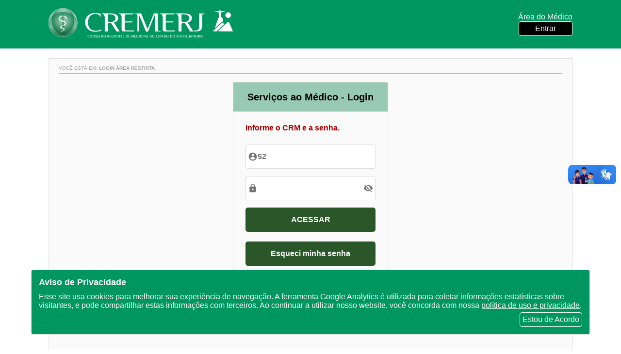

--- FILE ---
content_type: text/html;charset=UTF-8
request_url: http://www.cremerj.org.br/servicomedico/loginmedico/loginnovo
body_size: 14811
content:











<!DOCTYPE html>
<html lang="pt_BR">

<head>
  <meta charset="UTF-8">
  <meta name="viewport" content="width=device-width, initial-scale=1.0">
  <meta http-equiv="X-UA-Compatible" content="ie=edge">
  <title>CREMERJ</title>
  <link href="https://fonts.googleapis.com/css?family=Roboto+Condensed" rel="stylesheet" type="text/css">
  <link href="https://fonts.googleapis.com/icon?family=Material+Icons" rel="stylesheet">
  <link rel="stylesheet" href="/css/v2/gallery/gallery.min.css"/>
  <link rel="stylesheet" href="/css/v2/gallery/gallery.theme.css"/>
  <link rel="stylesheet" href="/css/v2/estilo.css?id=77"/>
  <link rel="icon" href="/img/favicon.ico" type="image/x-icon">
  <link rel="shortcut icon" href="/img/favicon.ico" type="image/x-icon">

  

  <!-- Google tag (gtag.js) -->
  <script async src="https://www.googletagmanager.com/gtag/js?id=G-G5N32Q9BCC"></script>
  <script>
      window.dataLayer = window.dataLayer || [];
      function gtag(){dataLayer.push(arguments);}
      gtag('js', new Date());

      gtag('config', 'G-G5N32Q9BCC');
  </script>

</head>

<body>

<nav>
  <div class="container" style="justify-content: space-between; min-height: 100px">
    <a href="/">
      <img class="logo-home" src="/img/v2/icones/cremerj_marca_site.png" alt="CREMERJ">
    </a>

    <div class="area-medico">
      <div class="container-logo-area">
        <div class="medico">
          
            
            
              
              
                <span>Área do Médico</span>
                <a href="/servicomedico/loginmedico/loginnovo">Entrar</a>
              
            
          
        </div>
      </div>

    </div>
  </div>
</nav>



<div class="lgpd">
  <span class="titulo">Aviso de Privacidade</span>
  <span>Esse site usa cookies para melhorar sua
    experiência de navegação. A ferramenta Google
    Analytics é utilizada para coletar informações
    estatísticas sobre visitantes, e pode compartilhar
    estas informações com terceiros. Ao continuar a
    utilizar nosso website, você concorda com nossa
    <a target="_blank"
       href="/lgpd/downloadpoliticadeprivacidade">política de uso e privacidade</a>.</span>
  <span class="botao-de-acordo">Estou de Acordo</span>
</div>

<script type="text/javascript" src="/js/lgpd.js?id=5 "></script>
<link rel="stylesheet" href="/css/area_medico.css?id=1"/>
<link href="https://fonts.googleapis.com/icon?family=Material+Icons" rel="stylesheet">
<script type="text/javascript" src="/js/functions.js"></script>
<script type="text/javascript" src="/js/jquery-1.9.1.js"></script>


<div class="container-area-medico">
    



<script lang="javascript">
    $(document).ready(function () {
        $("#crm").keypress(somenteNumero);
    });
</script>

<style>

  section {
    display: flex;
    flex-direction: column;
    margin: 0 auto;
  }

  .container-login {
    display: flex;
    flex-direction: column;
    width: 320px;
    border-radius: 5px;
    border: 1px solid #dddddd;
    margin-bottom: 15px;
  }

  .container-login p {
    margin: 25px 25px 0 25px;
    color: #ab0000;
    font-weight: bold;
  }

  form {
    padding: 25px;
  }

  h1 {
    text-align: center;
    font-size: 20px;
    background: #97C9B4;
    padding: 10px;
    color: black;
    font-weight: bold;
    height: 60px;
    line-height: 2;
    font-family: Roboto, Arial, sans-serif;
  }

  .linha {
    display: flex;
    flex-direction: row;
    margin-bottom: 15px;
    padding: 4px;
    background: white;
    border-radius: 4px;
    border: 1px solid #dddddd;
  }

  .coluna {
    display: flex;
    flex-direction: column;
  }

  .coluna label {
    font-weight: bold;
    margin-bottom: 3px;
  }

  .container-login input[type=text], input[type=password] {
    height: 40px;
    padding: 5px;
    border: none;
    width: 100%;
  }

  .container-login i {
    display: flex;
    font-size: 20px;
    align-items: center;
    color: #747474;
  }

  .linha .crm input {
    text-align: center;
    background: white;
    font-weight: bold;
  }

  .submit input[type=submit] {
    height: 50px;
    width: 100%;
    margin-bottom: 20px;
    background: #2a562a;
    border-radius: 5px;
    cursor: pointer;
    border: none;
    text-align: center;
    transition: all 0.2s linear;
    font-weight: bold;
    color: white;
  }

  .botao {
    display: flex;
    height: 50px;
    width: 45%;
    background: #2a562a;
    padding: 10px;
    text-align: center;
    align-items: center;
    border-radius: 5px;
  }

  .linha-botoes {
    display: flex;
    flex-direction: row;
    justify-content: space-between;
  }

  .botao a {
    color: white;
    font-weight: bold;
  }

  .prefixo-crm {
    font-family: Roboto, Arial, sans-serif;
    color: #747474;
    font-weight: bold;
  }

  .certificado-digital {
    display: flex;
    flex-direction: row;
    justify-content: center;
    background: #97C9B4;
    padding: 10px;
    height: 60px;
    align-items: center;
    margin-bottom: 20px;
  }

  .certificado-digital a {
    display: flex;
    flex-direction: row;
    gap: 10px;
    color: black;
  }

  .certificado-digital a:hover {
    color: white;
  }

  .certificado-digital a span {
    font-size: 18px;
    font-weight: bold;
    line-height: 1.6;
    font-family: Roboto, Arial, sans-serif;
    cursor: pointer;
  }

  .dialog-login-certificado {
    box-shadow: rgba(0, 0, 0, 0.5) 0 5px 15px;
    margin: 0 auto;
    border: 1px solid #dddddd;
    border-radius: 5px;
    top: 230px;
    padding: 70px;
    outline: none;
  }

  .enviar {
    display: flex;
    flex-direction: row;
    justify-content: space-between;
  }

  .enviar button {
    height: 50px;
    width: 125px;
    background: #2a562a;
    border-radius: 5px;
    cursor: pointer;
    border: none;
    text-align: center;
    transition: all 0.2s linear;
    font-weight: bold;
    color: white;
  }

  @media (max-width: 768px) {
    .dialog-login-certificado {
      padding: 15px;
    }
  }

</style>

<div class='breadcrumb'>
  Você está em:
  <strong>
    Login Área Restrita
  </strong>
</div>
<!-- div.breadcrumb -->



<section>

  <div class="container-login">
    
      
      
        <h1>Serviços ao Médico - Login</h1>
        <p>Informe o CRM e a senha.</p>
      
    

    <form name='frmLogin' id="frmLogin" action='/servicomedico/loginmedico/loginnovo'
          method='post'>
      <!--<input type="hidden" name="tipo" value="1"/>-->

      

      
        

        
          <div class='coluna'>
            <div class="linha" style="align-items: center;gap: 5px">
              <i class="material-icons">account_circle</i>
              <span class="prefixo-crm">52</span>
              <input type="text" name="username" id="crm" value="" required maxlength="9"/>
            </div>

            <div class="linha">
              <i class="material-icons">lock</i>
              <input type='password' name='password' id='senha' required/>
              <i class="material-icons" style="cursor: pointer" id="eye">visibility_off</i>
            </div>

            <div class="submit">
              <input type='submit' value='ACESSAR'/>
            </div>

            <div class="linha-botoes">
              <div class="botao" style="width: 100%; justify-content: center">
                <a class="link-esqueci" href="/servicomedico/senhas/recuperar/">
                  Esqueci minha senha</a>
              </div>

           
            </div>
          </div>

        
      
      <input type="hidden" name="_csrf" value="77c01226-3b65-4246-929c-0d2f15da04e8" />
    </form>
  </div>
  <p style="margin-bottom: 15px; text-align: center; font-weight: bold">Ou</p>
  
    <div class="certificado-digital">
      <a id="acessar-dialog">
        <i class="material-icons" style="cursor: pointer">cloud_upload</i>
        <span>Login com Certificado Digital</span>
      </a>
    </div>
  
</section>
<!-- section.main -->

<dialog id="dialog-login-certificado" class="dialog-login-certificado">
  <div class="container-login" style="margin: 0">
    <h1>Login com Certificado Digital</h1>
    <p>Informe o CRM.</p>
    <form action="/servicomedico/logincertificadodigital/" method="post">
      <div class='coluna'>
        <div class="linha" style="align-items: center;gap: 5px">
          <i class="material-icons">account_circle</i>
          <span class="prefixo-crm">52</span>
          <input type="text" name="crm" required id="crm-certificado" maxlength="9"/>
        </div>

        <div class="enviar">
          <button type="button" id="fechar-dialog">FECHAR</button>
          <button type="submit">ACESSAR</button>
        </div>
      </div>
      <input type="hidden" name="_csrf" value="77c01226-3b65-4246-929c-0d2f15da04e8" />
    </form>
  </div>
</dialog>


<script type="text/javascript" src="../../../js/jquery-mask-plugin.js"></script>
<script type="text/javascript">
    $(document).ready(function () {
        $('#crm').mask('####-0', {reverse: true});
    });

    $(document).ready(function () {
        $('#crm-certificado').mask('####-0', {reverse: true});
    });
</script>



<script>
    const senha = document.querySelector('#senha');
    const eye = document.querySelector('#eye');

    eye.addEventListener("click", evt => {
        const isPasswordVisible = senha.getAttribute('type') === 'text';
        senha.setAttribute('type', isPasswordVisible ? 'password' : 'text');
        evt.target.innerText = isPasswordVisible ? "visibility_off" : "visibility";
    });

    const acessarDialog = document.querySelector("#acessar-dialog");
    const dialogLoginCertificado = document.querySelector("#dialog-login-certificado");
    const fecharDialog = document.querySelector("#fechar-dialog");
    const crmCertificado = document.querySelector("#crm-certificado");

    acessarDialog.addEventListener("click", evt => {
        dialogLoginCertificado.showModal();
    });

    fecharDialog.addEventListener("click", evt => {
        dialogLoginCertificado.close();
        crmCertificado.value = "";
    });
</script>
</div>





<footer>


  <div class="container-bottom">
    <nav class="rodape-bottom">
      <div class="logo-rodape">
        <img src="/img/v2/layout/logoCremerj.png" alt="CREMERJ">
      </div>
      <div class="texto-rodape">
        <p>© Portal do Conselho Regional de Medicina do Rio de Janeiro - www.cremerj.org.br</p>
        <p>Praia de Botafogo (228), loja 119b - Botafogo - Rio de Janeiro/RJ - CEP: 22250-145</p>
        <p>Tel: (21) 3184-7050 / <a href="https://api.whatsapp.com/send?phone=552131847050">WhatsApp: (21) 3184-7050</a>
        </p>
        <p>Todos os direitos reservados 2013-2025</p>

      </div>
      <div class="social">

        <a href="http://www.facebook.com/Cremerj" target="_blank"><img
            src="/img/v2/icones/facebook_24x24px.png" alt="facebook"></a>
        <a href="https://www.youtube.com/channel/UCliP5amEh2NMWMnPoBEKDcw" target="_blank"><img
            src="/img/v2/icones/youtube_24x24px.png" alt="youtube"></a>
        
        <a href="https://www.instagram.com/cremerjoficial" target="_blank"><img
            src="/img/v2/icones/instagram_24x24px.png" alt="instagram"></a>
        <a href="https://www.linkedin.com/company/cremerj/?viewAsMember=true" target="_blank"><img
            src="/img/v2/icones/linkedin_24x24px.png" alt="linkedin"></a>
        
        
        <a href="https://open.spotify.com/show/63VsUy2jjgWr6FzqvTAEIt" target="_blank"><img
            src="/img/v2/icones/spotify_24x24px.png" alt="Spotify"></a>
      </div>

      <div class="conselhos-rodape">
        <p>Outros Conselhos Regionais</p>
        <select id="selCFMRegionais" onchange="window.open(selCFMRegionais.value, '_blank')">
          <option value="">-- Selecione o Conselho --</option>
          <option value="http://portal.cfm.org.br/">Federal</option>
          <option value="http://www.crmac.org.br/">Acre</option>
          <option value="http://www.cremal.org.br/">Alagoas</option>
          <option value="http://www.crmap.org.br/">Amapá</option>
          <option value="http://www.cremam.org.br/">Amazonas</option>
          <option value="http://www.cremeb.org.br/">Bahia</option>
          <option value="http://www.cremec.org.br/">Ceará</option>
          <option value="http://www.crmdf.org.br/">Distrito Federal</option>
          <option value="http://www.crmes.org.br/">Espírito Santo</option>
          <option value="http://www.cremego.org.br/">Goiás</option>
          <option value="http://www.crmma.org.br/">Maranhão</option>
          <option value="http://www.crmmt.org.br/">Mato Grosso</option>
          <option value="http://www.crmms.org.br/">Mato Grosso do Sul</option>
          <option value="http://www.crmmg.org.br/">Minas Gerais</option>
          <option value="http://www.cremepa.org.br/">Pará</option>
          <option value="http://www.crmpb.org.br/">Paraíba</option>
          <option value="https://www.crmpr.org.br/">Paraná</option>
          <option value="http://www.cremepe.org.br/">Pernambuco</option>
          <option value="http://www.crmpi.org.br/">Piauí</option>
          <option value="https://www.cremerj.org.br/">Rio de Janeiro</option>
          <option value="http://www.cremern.org.br/">Rio Grande do Norte</option>
          <option value="https://www.cremers.org.br/">Rio Grande do Sul</option>
          <option value="http://www.cremero.org.br/">Rondônia</option>
          <option value="http://www.crmrr.org.br/">Roraima</option>
          <option value="http://www.cremesc.org.br/">Santa Catarina</option>
          <option value="http://www.cremesp.org.br/">São Paulo</option>
          <option value="http://www.cremese.org.br/">Sergipe</option>
          <option value="http://www.crmto.org.br/">Tocantins</option>
        </select>
      </div>
    </nav>
  </div>
</footer>
<script src="/js/home.js?id=12"></script>


<!-- VLibras Widget -->
<div vw class="enabled">
  <div vw-access-button class="active"></div>
  <div vw-plugin-wrapper>
    <div class="vw-plugin-top-wrapper"></div>
  </div>
</div>
<script src="https://vlibras.gov.br/app/vlibras-plugin.js"></script>
<script>
    new window.VLibras.Widget('https://vlibras.gov.br/app');
</script>
</body>

</html>

--- FILE ---
content_type: text/css;charset=UTF-8
request_url: http://www.cremerj.org.br/css/v2/estilo.css?id=77
body_size: 56533
content:
* {
    margin: 0;
    padding: 0;
    outline: 0;
    -webkit-box-sizing: border-box;
    box-sizing: border-box;
    font-family: "Corbel", Sans-serif;
}

*:focus {
    outline: 0
}

html, body, #root {
    height: 100%
}

body {
    -webkit-font-smoothing: antialiased
}

body, input, button, textarea {
    font: 16px "Roboto", sans-serif
}

ul li a {
    text-decoration: none;
    color: #000
}

a {
    text-decoration: none
}

ul {
    list-style: none
}

button {
    cursor: pointer
}

main .galeria {
    max-width: 1080px;
    margin: 0 auto 50px
}

main .galeria .gallery .item {
    background: white
}

main .galeria .gallery .item img {
    width: 100%
}

main .galeria .gallery .controls {
    background: rgba(0, 0, 0, 0.397)
}

.truncate {
    width: 100%;
    white-space: nowrap;
    overflow: hidden;
    text-overflow: ellipsis;
}

header.header-top {
    width: 100%;
    height: 54px;
    background: #97C9B4
}

header.header-top .container {
    max-width: 960px;
    margin: 0 auto;
    height: 100%
}

header.header-top .container ul {
    display: -webkit-box;
    display: -ms-flexbox;
    display: flex;
    height: 100%;
    -ms-flex-pack: distribute;
    justify-content: space-around;
    width: 100%;
    -webkit-box-align: center;
    -ms-flex-align: center;
    align-items: center;
    font-weight: bold;
    font-size: 1.2rem;
}

header.header-top .container ul li {
    height: 100%;
    display: -webkit-box;
    display: -ms-flexbox;
    display: flex;
    -webkit-box-align: center;
    -ms-flex-align: center;
    align-items: center
}

nav {
    width: 100%;
    background: #009661;
    display: -webkit-box;
    display: -ms-flexbox;
    display: flex
}

nav .container {
    width: 100%;
    display: -webkit-box;
    display: -ms-flexbox;
    display: flex;
    -webkit-box-align: center;
    -ms-flex-align: center;
    align-items: center;
    -webkit-box-orient: vertical;
    -webkit-box-direction: normal;
    -ms-flex-direction: column;
    flex-direction: column;
    max-width: 1080px;
    margin: 0 auto
}


@media (max-width: 400px) {
    header.header-top .container {
        font-size: 12px
    }
}

nav .container .area-medico {
    display: -webkit-box;
    display: -ms-flexbox;
    display: flex;
    -webkit-box-orient: vertical;
    -webkit-box-direction: normal;
    -ms-flex-direction: column;
    flex-direction: column;
    -webkit-box-align: center;
    -ms-flex-align: center;
    align-items: center;
    /*width: 350px;*/
}

nav .container .area-medico .social {
    width: 140px;
    display: flex;
    justify-content: space-between;
    margin-right: 10px;
}

@media (min-width: 800px) {
    nav .container .area-medico {
        -webkit-box-orient: horizontal;
        -webkit-box-direction: normal;
        -ms-flex-direction: row;
        flex-direction: row;
        -webkit-box-pack: justify;
        -ms-flex-pack: justify;
        justify-content: space-between;
    }
}

@media (max-width: 800px) {
    nav .container .area-medico {
        width: 100%;
    }
}

nav .container .container-logo-area {
    display: -webkit-box;
    display: -ms-flexbox;
    display: flex;
    /*margin: 10px 0 10px 15px;*/
    color: #fafafa;
    -webkit-box-align: center;
    -ms-flex-align: center;
    align-items: center;
    -webkit-box-pack: center;
    -ms-flex-pack: center;
    justify-content: center;
}

@media (max-width: 800px) {
    nav .container .container-logo-area {
        margin: 10px 0;
    }

    /*nav .container-logo-area img{
        width: 100%;
    }*/
}


nav .container .container-logo-area i.material-icons {
    height: 100%;
    display: -webkit-box;
    display: -ms-flexbox;
    display: flex;
    font-size: 68px
}

nav .container .container-logo-area img {
    margin-right: 10px;
}

@media (min-width: 800px) {
    nav .container .container-logo-area i.material-icons {
        font-size: 60px;
    }
}

nav .container .container-logo-area div.medico, nav .container .container-logo-area div.medico div {
    display: flex;
    flex-direction: column;
    align-items: center;
}

nav .container .container-logo-area div.medico a {
    background: #000;
    padding: 5px;
    color: #fafafa;
    border: 1px solid #fafafa;
    border-radius: 4px;
    width: 111px;
    display: -webkit-box;
    display: -ms-flexbox;
    display: flex;
    -webkit-box-align: center;
    -ms-flex-align: center;
    align-items: center;
    -webkit-box-pack: center;
    -ms-flex-pack: center;
    justify-content: center
}

@media (min-width: 800px) {
    nav .container {
        -webkit-box-orient: horizontal;
        -webkit-box-direction: normal;
        -ms-flex-direction: row;
        flex-direction: row;
        -ms-flex-pack: distribute;
        justify-content: space-between;
    }
}

nav.submenu {
    display: -webkit-box;
    display: -ms-flexbox;
    display: flex;
    -webkit-box-orient: horizontal;
    -webkit-box-direction: normal;
    -ms-flex-direction: row;
    flex-direction: row;
    -webkit-box-align: start;
    -ms-flex-align: start;
    align-items: flex-start;
    background: #97C9B4
}

nav.submenu .container {
    display: -webkit-box;
    display: -ms-flexbox;
    display: flex;
    -webkit-box-orient: horizontal;
    -webkit-box-direction: normal;
    -ms-flex-direction: row;
    flex-direction: row;
    -webkit-box-align: start;
    -ms-flex-align: start;
    align-items: flex-start;
    max-width: 1080px;
    margin: 5px auto;
}

nav.submenu .container #toggle-menu {
    background: none;
    border: none
}

@media (min-width: 800px) {
    nav.submenu .container #toggle-menu {
        display: none
    }
}

nav.submenu .container div.search {
    -webkit-box-pack: end;
    -ms-flex-pack: end;
    justify-content: flex-end;
    display: -webkit-box;
    display: -ms-flexbox;
    display: flex;
    -webkit-box-flex: 1;
    -ms-flex: 1;
    flex: 1;
    margin-right: 5px
}

nav.submenu .container div.search input {
    padding-right: 20px;
    height: 24px;
    border: 1px solid #dddddd;
}

nav.submenu .container div.search button {
    width: 30px;
    display: flex;
    justify-content: center;
    align-items: center;
    background: none;
    cursor: pointer;
    border: none;
    margin-left: -24px;
}

nav.submenu .container div.search button i {
    color: #b3b3b3
}

nav.submenu .container div.menu-mobile {
    display: none
}

nav.submenu .container div.menu-mobile ul li .wrap {
    -webkit-box-align: center;
    -ms-flex-align: center;
    align-items: center;
    display: -webkit-box;
    display: -ms-flexbox;
    display: flex
}

nav.submenu .container div.menu-mobile ul li .wrap a:hover ul {
    display: block;
}

@media (min-width: 800px) {
    nav.submenu .container div.menu-mobile {
        display: -webkit-box;
        display: -ms-flexbox;
        display: flex;
        -webkit-box-orient: horizontal;
        -webkit-box-direction: normal;
        -ms-flex-direction: row;
        flex-direction: row;
        -webkit-box-flex: 3;
        -ms-flex: 3;
        flex: 3;
        height: 100%
    }

    nav.submenu .container div.menu-mobile ul {
        display: -webkit-box;
        display: -ms-flexbox;
        display: flex;
        -webkit-box-flex: 1;
        -ms-flex: 1;
        flex: 1;
        -webkit-box-orient: horizontal;
        -webkit-box-direction: normal;
        -ms-flex-direction: row;
        flex-direction: row;
        -webkit-box-align: center;
        -ms-flex-align: center;
        align-items: center;
        -webkit-box-pack: justify;
        -ms-flex-pack: justify;
        justify-content: space-between;
        align-items: center
    }

    nav.submenu .container div.menu-mobile ul li {
        text-align: center;
        height: 100%;
        display: -webkit-box;
        display: -ms-flexbox;
        display: flex;
        -webkit-box-align: start;
        -ms-flex-align: start;
        align-items: flex-start;
        -webkit-box-orient: vertical;
        -webkit-box-direction: normal;
        -ms-flex-direction: column;
        flex-direction: column
    }

    nav.submenu .container div.menu-mobile ul li .wrap {
        display: -webkit-box;
        display: -ms-flexbox;
        display: flex;
        -webkit-box-align: center;
        -ms-flex-align: center;
        align-items: center
    }

    nav.submenu .container div.menu-mobile ul li .wrap i {
        display: none
    }

    nav.submenu .container div.menu-mobile ul li ul {
        display: none
    }

    nav.submenu .container div.menu-mobile ul li ul.active {
        display: -webkit-box;
        display: -ms-flexbox;
        display: flex;
        -webkit-box-orient: vertical;
        -webkit-box-direction: normal;
        -ms-flex-direction: column;
        flex-direction: column;
        background: #fafafa;
        border: 1px solid #ddd;
        border-radius: 4px;
        width: 100%
    }

    nav.submenu .container div.menu-mobile ul li ul.active li {
        margin: 5px;
        padding: 5px;
        width: 100%;
        text-align: center
    }

    nav.submenu .container div.menu-mobile ul li ul.active li:hover {
        background: #dedede
    }
}

nav.submenu .container div.menu-mobile.active {
    display: -webkit-box;
    display: -ms-flexbox;
    display: flex
}

nav.submenu .container div.menu-mobile.active ul li ul {
    display: none
}

nav.submenu .container div.menu-mobile.active ul li ul.active {
    display: -webkit-box;
    display: -ms-flexbox;
    display: flex;
    -webkit-box-orient: vertical;
    -webkit-box-direction: normal;
    -ms-flex-direction: column;
    flex-direction: column;
    background: #fafafa;
    border: 1px solid #ddd;
    border-radius: 4px;
    width: 100%;
    margin-left: 20px
}

@media (min-width: 800px) {
    nav.submenu .container div.menu-mobile.active ul li ul.active {
        margin-left: 0
    }
}

nav.submenu .container div.menu-mobile.active ul li ul.active li {
    margin: 5px;
    padding: 5px
}

nav.submenu .container div.menu-mobile.active ul li ul.active li:hover {
    background: #dedede
}

div.barra-importancia {
    display: flex;
    justify-content: space-between;
    max-width: 1080px;
    margin: 0 auto;
    flex-wrap: wrap;
    margin-bottom: 20px;
}

div.barra-importancia div {
    height: 72px;
    width: 33%;
    background: -webkit-gradient(linear, left top, left bottom, from(#009661), to(#97C9B4));
    background: linear-gradient(to bottom, #009661, #97C9B4);
    margin: 20px auto;
    display: -webkit-box;
    display: -ms-flexbox;
    display: flex;
    -webkit-box-pack: center;
    -ms-flex-pack: center;
    justify-content: center;
    -webkit-box-align: center;
    -ms-flex-align: center;
    align-items: center;
    color: white;
    font-size: 1.6rem;
    font-family: "tahoma", sans-serif;
    text-align: center;
    border-radius: 10px;
}

div.barra-importancia div.corona-virus {
    width: 33%;
    height: 107px;
    margin-bottom: auto;
}

@media (max-width: 800px) {
    div.barra-importancia div.corona-virus {
        width: 90%;
    }
}

div.barra-importancia div.corona-virus a img {
    width: 100%;
    height: 100%;
}

@media (max-width: 800px) {
    div.barra-importancia div.atendimento {
        width: 90% !important;
    }
}

div.barra-importancia div.atendimento {
    width: 100%;
    margin-bottom: auto;
}

div.barra-importancia div.atendimento a img {
    width: 100%;
    height: 100%;
}


div.barra-importancia div a {
    color: white;
    font-size: 1.4rem;
    font-family: "tahoma", sans-serif;
    text-align: center;
    width: 100%;
    height: 100%;
    display: flex;
    justify-content: center;
    align-items: center;
}

div.barra-importancia > a {
    width: 100%;
    height: 100%;
    color: white;
    font-size: 1.8rem;
    font-family: "tahoma", sans-serif;
    display: flex;
    align-items: center;
    justify-content: center;
}

footer {
    display: -webkit-box;
    display: -ms-flexbox;
    display: flex;
    width: 100%;
    background: #009661;
    -webkit-box-orient: vertical;
    -webkit-box-direction: normal;
    -ms-flex-direction: column;
    flex-direction: column
}

footer .container {
    width: 100%;
    margin: 0 auto;
    max-width: 1080px;
    background: #009661;
    -webkit-box-orient: vertical;
    -webkit-box-direction: normal;
    -ms-flex-direction: column;
    flex-direction: column
}

footer .container .rodape {
    max-width: 1080px;
    width: 100%;
    height: 100%;
    display: -webkit-box;
    display: -ms-flexbox;
    display: flex;
    -ms-flex-pack: distribute;
    justify-content: space-around;
    -ms-flex-wrap: wrap;
    flex-wrap: wrap;
    margin: 0 auto;
    -webkit-box-orient: horizontal;
    -webkit-box-direction: normal;
    -ms-flex-direction: row;
    flex-direction: row
}

footer .container .rodape div {
    padding: 10px;
    -webkit-box-flex: -1;
    -ms-flex: -1 0 150px;
    flex: -1 0 150px
}

footer .container .rodape div span {
    font-size: 1.2em;
    font-weight: bold
}

footer .container .rodape div ul {
    padding-top: 10px
}

footer .container .rodape div li {
    padding-top: 4px;
    font-size: 0.8em
}

footer .container .rodape div a:hover {
    color: #fff
}

footer .container-bottom {
    width: 100%;
    min-height: 100px;
    margin: 0 auto;
    background: #97C9B4
}

footer .container-bottom .rodape-bottom {
    max-width: 1080px;
    height: 100%;
    display: -webkit-box;
    display: -ms-flexbox;
    display: flex;
    margin: 0 auto;
    -webkit-box-align: center;
    -ms-flex-align: center;
    align-items: center;
    background: #97C9B4;
    -webkit-box-orient: vertical;
    -webkit-box-direction: normal;
    -ms-flex-direction: column;
    flex-direction: column
}

@media (min-width: 800px) {
    footer .container-bottom .rodape-bottom {
        -webkit-box-orient: horizontal;
        -webkit-box-direction: normal;
        -ms-flex-direction: row;
        flex-direction: row
    }
}

footer .container-bottom .rodape-bottom .logo-rodape img {
    width: 200px;
    height: 40px;
    -ms-flex-negative: 0;
    flex-shrink: 0
}

footer .container-bottom .rodape-bottom .texto-rodape {
    -webkit-box-flex: 0;
    -ms-flex: 0 0 1;
    flex: 0 0 1
}

footer .container-bottom .rodape-bottom .texto-rodape p {
    font-size: 0.8em;
    padding-top: 3px
}

footer .container-bottom .rodape-bottom .texto-rodape p a{
    color: black;
}

footer .container-bottom .rodape-bottom .texto-rodape p a:hover{
    font-weight: bold;
}

footer .container-bottom .rodape-bottom .social {
    -webkit-box-flex: 1;
    -ms-flex: 1;
    flex: 1;
    text-align: center
}

footer .container-bottom .rodape-bottom .conselhos-rodape {
    -ms-flex-negative: 0;
    flex-shrink: 0;
    font-size: 0.8em
}

footer .container-bottom .rodape-bottom div {
    padding: 10px
}

.revista-servicos {
    width: 280px;
    display: -webkit-box;
    display: -ms-flexbox;
    display: flex;
    /*margin-bottom: 50px;*/
}

.revista-servicos a {
    text-decoration: none;
    color: black
}

.revista-servicos .container {
    max-width: 1080px;
    width: 100%;
    margin: 0 auto;
    display: -webkit-box;
    display: -ms-flexbox;
    display: flex;
    -webkit-box-orient: vertical;
    -webkit-box-direction: normal;
    -ms-flex-direction: column;
    flex-direction: column;
    -webkit-box-align: start;
    -ms-flex-align: start;
    align-items: flex-start
}

@media (min-width: 800px) {
    .revista-servicos .container {
        -webkit-box-orient: horizontal;
        -webkit-box-direction: normal;
        -ms-flex-direction: row;
        flex-direction: row
    }
}

.revista-servicos .container .revista {
    -webkit-box-flex: 1;
    -ms-flex: 1;
    flex: 1;
    height: 100%
}

.revista-servicos .container .revista .imagem {
    /*width: 340px;
    height: 410px*/
    width: 100%;
    margin: 20px 0 10px;
}

.revista-servicos .container .revista .imagem img {
    /*  width: 100%;
      height: 100%;*/
    width: 280px;
    height: 410px;
    /*padding: 15px 0 10px 0;*/
}

.revista-servicos .container .revista p {
    font-size: 1.5rem;
    border-bottom: 2px solid #97C9B4;
    display: inline;
    font-weight: bold
}

.revista-servicos .container .revista .revista-jornal {
    display: flex;
    flex-direction: column;
}

.revista-servicos .container .revista .revista-jornal a {
    margin-bottom: 10px;
}


.revista-servicos .container .servicos {
    width: 100%;
    height: 100%
}

@media (min-width: 800px) {
    .revista-servicos .container .servicos {
        margin-left: 5%
    }
}

.revista-servicos .container .servicos .titulo p {
    font-size: 1.5rem;
    border-bottom: 2px solid #97C9B4;
    display: inline;
    font-weight: bold
}

.revista-servicos .container .servicos .itens-servicos {
    display: -webkit-box;
    display: -ms-flexbox;
    display: flex;
    -webkit-box-pack: justify;
    -ms-flex-pack: justify;
    justify-content: space-between;
    width: 100%;
    padding: 15px 10px;
    flex-direction: column;
}

.revista-servicos .container .servicos .itens-servicos .item-lista {
    display: flex;
    align-items: center;
    background: #dddddd;
    padding: 17px 10px;
    width: 100%;
    height: 80px;
}

.revista-servicos .container .servicos .itens-servicos .item-lista:nth-child(n+1) {
    margin-top: 10px;
}

.revista-servicos .container .servicos .itens-servicos .item-lista a {
    display: flex;
    font-size: 22px;
    align-items: center;
    width: 100%;
    height: 100%;
}

.revista-servicos .container .servicos .itens-servicos .item-lista a:hover {
    background: #dedede;
}

.revista-servicos .container .servicos .itens-servicos .item-lista a img {
    max-width: 33px;

}

.revista-servicos .container .servicos .itens-servicos .item-lista a span {
    margin-left: 10px;
}

.revista-servicos .container .servicos .itens-servicos .item-lista a span img.icone-ebsco {
    max-width: 89px;
    margin-left: 5px;
}

.revista-servicos .container .servicos .itens-servicos .itens-esquerda {
    width: 30%;
    height: 100%;
    display: -webkit-box;
    display: -ms-flexbox;
    display: flex;
    -webkit-box-orient: vertical;
    -webkit-box-direction: normal;
    -ms-flex-direction: column;
    flex-direction: column;
    -webkit-box-pack: justify;
    -ms-flex-pack: justify;
    justify-content: space-between;
    -webkit-box-align: center;
    -ms-flex-align: center;
    align-items: center
}

.revista-servicos .container .servicos .itens-servicos .itens-esquerda .item-1 {
    /* background: -webkit-gradient(linear, left top, left bottom, from(gray), to(lightgray));
     background: linear-gradient(to bottom, gray, lightgray)*/
    background: #5a5a5a;
    font-size: 24px;
}

.revista-servicos .container .servicos .itens-servicos .itens-esquerda .item-2 {
    /* background: -webkit-gradient(linear, left top, left bottom, from(#39f), to(#b3d9ff));
     background: linear-gradient(to bottom, #39f, #b3d9ff);*/
    background: #0a6cff;
    margin-top: 10px
}

.revista-servicos .container .servicos .itens-servicos .itens-esquerda .item-6 {
    /*  background: -webkit-gradient(linear, left top, left bottom, from(#4AB9B2), to(#b3d9ff));
      background: linear-gradient(to bottom, #4AB9B2, #b3d9ff);*/
    background: #35afa7;
}

.revista-servicos .container .servicos .itens-servicos .itens-esquerda .item-7 {
    /*background: -webkit-gradient(linear, left top, left bottom, from(#00AA35), to(#dddddd));*/
    /*background: linear-gradient(to bottom, #00AA35, #dddddd);*/
    background: #05802c;
    margin-top: 10px
}

.revista-servicos .container .servicos .itens-servicos .itens-esquerda div {
    display: -webkit-box;
    display: -ms-flexbox;
    display: flex;
    border: 1px solid #dedede;
    width: 100%;
    height: 175px;
    border-radius: 20px;
    -webkit-box-align: center;
    -ms-flex-align: center;
    align-items: center;
    -webkit-box-pack: center;
    -ms-flex-pack: center;
    justify-content: center;
    -webkit-box-orient: vertical;
    -webkit-box-direction: normal;
    -ms-flex-direction: column;
    flex-direction: column
}

.revista-servicos .container .servicos .itens-servicos .itens-esquerda div p {
    text-align: center;
    font-size: 100%;
    padding: 0 15px;
    padding-bottom: 5px;
    color: white;
    font-weight: bold
}

.revista-servicos .container .servicos .itens-servicos .itens-esquerda div .link {
    background: red center;
    color: white;
    text-align: center;
    border-radius: 20px;
    font-weight: bold;
    padding: 5px 10px
}

.revista-servicos .container .servicos .itens-servicos .itens-center {
    display: -webkit-box;
    display: -ms-flexbox;
    display: flex;
    width: 30%;
    -webkit-box-orient: vertical;
    -webkit-box-direction: normal;
    -ms-flex-direction: column;
    flex-direction: column;
    -webkit-box-pack: center;
    -ms-flex-pack: center;
    justify-content: center;
    -webkit-box-align: center;
    -ms-flex-align: center;
    align-items: center
}

.revista-servicos .container .servicos .itens-servicos .itens-center .item-3 {
    background: -webkit-gradient(linear, left top, left bottom, from(#53c653), to(#c6ecc6));
    background: linear-gradient(to bottom, #53c653, #c6ecc6)
}

.revista-servicos .container .servicos .itens-servicos .itens-center div {
    display: -webkit-box;
    display: -ms-flexbox;
    display: flex;
    border: 1px solid #dedede;
    width: 100%;
    height: 195px;
    border-radius: 50%;
    -webkit-box-pack: center;
    -ms-flex-pack: center;
    justify-content: center;
    -webkit-box-align: center;
    -ms-flex-align: center;
    align-items: center
}

.revista-servicos .container .servicos .itens-servicos .itens-center div p {
    text-align: center;
    font-size: 100%;
    padding: 0px 40px;
    color: white;
    font-weight: bold
}

.revista-servicos .container .servicos .itens-servicos .itens-direita {
    width: 30%;
    height: 100%;
    display: -webkit-box;
    display: -ms-flexbox;
    display: flex;
    -webkit-box-orient: vertical;
    -webkit-box-direction: normal;
    -ms-flex-direction: column;
    flex-direction: column;
    -webkit-box-pack: justify;
    -ms-flex-pack: justify;
    justify-content: space-between;
    -webkit-box-align: center;
    -ms-flex-align: center;
    align-items: center
}

.revista-servicos .container .servicos .itens-servicos .itens-direita .item-4 {
    /*background: -webkit-gradient(linear, left top, left bottom, from(#c69), to(#e6b3cc));*/
    /*background: linear-gradient(to bottom, #c69, #e6b3cc);*/
    font-size: 28px;
    font-family: Tahoma;
    font-weight: bold;
    background: #803459;
}

.revista-servicos .container .servicos .itens-servicos a {
    font-size: 28px;
    font-family: Tahoma;
    font-weight: bold;
}

.revista-servicos .container .servicos .itens-servicos .itens-direita .item-5 {
    /* background: -webkit-gradient(linear, left top, left bottom, from(navy), to(#8080ff));
     background: linear-gradient(to bottom, navy, #8080ff);*/
    margin-top: 10px;
    text-align: center;
    background: navy;
}

.revista-servicos .container .servicos .itens-servicos .itens-direita .item-5 a p {
    font-size: 22px;
}

.revista-servicos .container .servicos .itens-servicos .itens-direita div {
    display: -webkit-box;
    display: -ms-flexbox;
    display: flex;
    border: 1px solid #dedede;
    width: 100%;
    height: 175px;
    border-radius: 20px;
    -webkit-box-pack: center;
    -ms-flex-pack: center;
    justify-content: center;
    -webkit-box-align: center;
    -ms-flex-align: center;
    align-items: center;
    -webkit-box-orient: vertical;
    -webkit-box-direction: normal;
    -ms-flex-direction: column;
    flex-direction: column
}

.revista-servicos .container .servicos .itens-servicos .itens-direita div p {
    text-align: center;
    font-size: 100%;
    padding: 0px 25px;
    color: white;
    font-weight: bold
}

.revista-servicos .container .servicos .itens-servicos .itens-direita div img {
    width: 100px;
    height: 34px
}

.noticias {
    width: 100%;
    height: 100%;
    /*margin-bottom: 50px;*/
    display: flex;
    flex-wrap: wrap;
    padding: 5px;
}

.noticias a {
    text-decoration: none;
    color: black
}

.noticias .container {
    max-width: 1080px;
    width: 100%;
    height: 100%;
    display: -webkit-box;
    display: -ms-flexbox;
    display: flex;
    -webkit-box-orient: vertical;
    -webkit-box-direction: normal;
    -ms-flex-direction: column;
    flex-direction: column;
    margin: 0 auto;
    flex-wrap: wrap;
}

.noticias .container .titulo p {
    font-size: 1.5rem;
    border-bottom: 2px solid #97C9B4;
    display: inline;
    font-weight: bold;
    max-width: 1080px;
}

.noticias .container .item-noticia {

    display: flex;
    flex-direction: row;
    margin-top: 20px;
    max-width: 1080px;
    flex-wrap: wrap;
    width: 100%;
}


.noticias .container .item-noticia .principal {
    height: 100%;
    -webkit-box-flex: 1;
    -ms-flex: 1 1;
    flex: 1 1;
    max-width: 1080px;
    width: 45%;
}

.noticias .container .item-noticia .principal .imagem-principal {
    width: 100%;
}

.noticias .container .item-noticia .principal .imagem-principal img {
    /*width: 100%;
    height: 560px;*/
    width: 380px;
    height: 410px;
}

.noticias .container .item-noticia .principal .imagem-principal p {
    padding-top: 10px;
    font-size: 1.2rem;
    color: #009661;
    font-weight: bold
}

.noticias .container .item-noticia .principal .imagem-principal .leia-mais p {
    font-size: 1.2rem;
    font-weight: bold;
    color: black;
    padding-top: 0px;
    display: inline
}

.noticias .container .item-noticia .outras-noticias {
    width: 45%;
    height: 100%;
    display: flex;
    flex-direction: column;
    -webkit-box-pack: justify;
    -ms-flex-pack: justify;
    justify-content: space-between;
    margin-left: 50px;
}

/*@media (min-width: 800px) {*/
/*    .noticias .container .item-noticia .outras-noticias {*/
/*        -webkit-box-orient: vertical;*/
/*        -webkit-box-direction: normal;*/
/*        -ms-flex-direction: column;*/
/*        flex-direction: column;*/
/*        justify-content: space-between;*/
/*        width: 100%*/
/*    }*/
/*}*/

.noticias .container .item-noticia .outras-noticias .outras-imagens {
    width: 100%;
    height: 50%;
    flex: 1;
    margin-bottom: 23px;
}

/*@media (min-width: 800px) {*/
/*    .noticias .container .item-noticia .outras-noticias .outras-imagens {*/
/*        width: 100%;*/
/*        height: 40%*/
/*    }*/
/*}*/

/*.noticias .container .item-noticia .outras-noticias .outras-imagens:last-child {
    margin-left: 1%
}*/

.noticias .container .item-noticia .outras-noticias .outras-imagens img {
    width: 100%;
    height: 238px
}

.noticias .container .item-noticia .outras-noticias .outras-imagens p {
    padding-top: 10px;
    color: #009661;
    font-weight: bold;
    font-size: 1.2rem;
    max-width: 480px
}

.noticias .container .item-noticia .outras-noticias .outras-imagens .leia-mais p {
    font-weight: bold;
    color: black;
    padding-top: 0px;
    display: inline
}

.eventos-galeria {
    width: 100%;
    height: 100%;
    margin: 0 auto;
    margin-bottom: 50px;
    display: -webkit-box;
    display: -ms-flexbox;
    display: flex
}

.eventos-galeria a {
    text-decoration: none;
    color: black
}

.eventos-galeria .container {
    max-width: 1080px;
    margin: 0 auto;
    width: 100%;
    height: 100%
}

.eventos-galeria .container p {
    font-size: 1.5rem;
    border-bottom: 2px solid #97C9B4;
    display: inline;
    font-weight: bold
}

.eventos-galeria .container .eventos {
    width: 100%;
    height: 93%;
    margin-top: 20px;
    display: -webkit-box;
    display: -ms-flexbox;
    display: flex;
    -webkit-box-pack: justify;
    -ms-flex-pack: justify;
    justify-content: space-between;
    -ms-flex-line-pack: justify;
    align-content: space-between
}

.eventos-galeria .container .eventos .seta-esquerda {
    display: -webkit-box;
    display: -ms-flexbox;
    display: flex;
    -webkit-box-align: center;
    -ms-flex-align: center;
    align-items: center;
    /*margin-right: 10px*/
}

.eventos-galeria .container .eventos .seta-esquerda div {
    border-top: 25px solid transparent;
    border-right: 40px solid #009661;
    border-bottom: 25px solid transparent
}

.eventos-galeria .container .eventos .seta-direita {
    display: -webkit-box;
    display: -ms-flexbox;
    display: flex;
    -webkit-box-align: center;
    -ms-flex-align: center;
    align-items: center;
    /*margin-left: 10px*/
}

.eventos-galeria .container .eventos .seta-direita div {
    border-top: 25px solid transparent;
    border-left: 40px solid #009661;
    border-bottom: 25px solid transparent
}

.eventos-galeria .container .eventos .itens-eventos {
    display: -webkit-box;
    display: -ms-flexbox;
    display: flex;
    -webkit-box-pack: justify;
    -ms-flex-pack: justify;
    justify-content: space-between;
    overflow: scroll;
    overflow: -moz-scrollbars-none;
    -ms-overflow-style: none;
    overflow: hidden;
}

.eventos-galeria .container .eventos .itens-eventos::-webkit-scrollbar {
    display: none
}

.eventos-galeria .container .eventos .itens-eventos .item-evento {
    width: 100%;
    height: 100%;
    display: -webkit-box;
    display: -ms-flexbox;
    display: flex;
    -webkit-box-pack: start;
    -ms-flex-pack: start;
    justify-content: flex-start;
    -webkit-box-align: center;
    -ms-flex-align: center;
    align-items: center;
    -webkit-box-orient: vertical;
    -webkit-box-direction: normal;
    -ms-flex-direction: column;
    flex-direction: column;
    padding: 0px 15px;
}

.eventos-galeria .container .eventos .itens-eventos .item-evento span.aovivo {
    position: absolute;
    z-index: 20;
    right: -40px;
    top: 25px;
    -webkit-transform: rotate(45deg);
    transform: rotate(45deg);
    background: #8b00007a;
    width: 150px;
    text-align: center;
    display: block;
    font-weight: bold;
    border: 2px solid #ddd;
    color: white
}

.eventos-galeria .container .eventos .itens-eventos .item-evento .imagem {
    width: 300px;
    height: 250px;
    border-radius: 10px;
    overflow: hidden;
    position: relative
}

@media (max-width: 800px) {
    .eventos-galeria .container .eventos .itens-eventos .item-evento .imagem {
        width: 280px;
    }
}

.eventos-galeria .container .eventos .itens-eventos .item-evento .imagem img {
    width: 100%;
    height: 100%;
    position: absolute;
    z-index: 1
}

.eventos-galeria .container .eventos .itens-eventos .item-evento .imagem .nome-evento {
    background: #009661c7;
    width: 100%;
    height: 20%;
    position: absolute;
    z-index: 2;
    bottom: 0;
    text-align: center;
    display: flex;
    align-items: center;
    font-weight: normal;

}

.eventos-galeria .container .eventos .itens-eventos .item-evento .imagem .nome-evento p {
    border: none;
    color: #fff;
    font-size: 12px;
    display: block;
    width: 100%;
    padding: 10px;
    font-family: "Tahoma", Sans-serif;
    text-transform: uppercase;
}

.eventos-galeria .container .eventos .itens-eventos .item-evento .texto {
    width: 100%;
    height: 28%;
    display: -webkit-box;
    display: -ms-flexbox;
    display: flex;
    margin-top: 20px;
    -webkit-box-orient: vertical;
    -webkit-box-direction: normal;
    -ms-flex-direction: column;
    flex-direction: column
}

.eventos-galeria .container .eventos .itens-eventos .item-evento .texto p {
    border: none
}

.eventos-galeria .container .eventos .itens-eventos .item-evento .texto .data-hora {
    display: -webkit-box;
    display: -ms-flexbox;
    display: flex;
    /*-webkit-box-flex: 1;*/
    /*-ms-flex: 1;*/
    /*flex: 1*/
}

.eventos-galeria .container .eventos .itens-eventos .item-evento .texto .data-hora .data {
    /*width: 25%;*/
    display: -webkit-box;
    display: -ms-flexbox;
    display: flex;
    -webkit-box-orient: vertical;
    -webkit-box-direction: normal;
    -ms-flex-direction: column;
    flex-direction: column;
    -webkit-box-pack: start;
    -ms-flex-pack: start;
    justify-content: space-between;
    -webkit-box-align: start;
    -ms-flex-align: start;
    align-items: flex-start
}

.eventos-galeria .container .eventos .itens-eventos .item-evento .texto .data-hora .data .dia {
    /*font-size: 2.4rem;*/
    /*padding: 0;*/
    /*font-weight: bold;*/
    font-family: "Tahoma", Sans-serif;
}

.eventos-galeria .container .eventos .itens-eventos .item-evento .texto .data-hora .data .mes {
    font-size: 1.7rem;
    text-transform: uppercase;
    font-weight: normal;
}

.eventos-galeria .container .eventos .itens-eventos .item-evento .texto .data-hora .data .semana {
    /*font-size: 1.2rem;*/
    font-weight: normal;
    font-family: "Tahoma", Sans-serif;
}

.eventos-galeria .container .eventos .itens-eventos .item-evento .texto .data-hora .hora-inscreva {
    display: -webkit-box;
    display: -ms-flexbox;
    display: flex;
    -webkit-box-orient: vertical;
    -webkit-box-direction: normal;
    -ms-flex-direction: column;
    flex-direction: column;
    -webkit-box-flex: 1;
    -ms-flex: 1;
    flex: 1;
    -webkit-box-align: end;
    -ms-flex-align: end;
    align-items: flex-end;
    -ms-flex-pack: distribute;
    justify-content: space-between;
}

.eventos-galeria .container .eventos .itens-eventos .item-evento .texto .data-hora .hora-inscreva .hora p {
    font-size: 15pt;
    font-family: "Tahoma", sans-serif;
    font-weight: normal;
}

.eventos-galeria .container .eventos .itens-eventos .item-evento .texto .data-hora .hora-inscreva .inscreva {
    padding: 8px;
    background: #009661;
    border-radius: 8px;
}

.eventos-galeria .container .eventos .itens-eventos .item-evento .texto .data-hora .hora-inscreva .inscreva p {
    font-size: 0.9rem;
    color: #fff;

    font-family: "Tahoma", sans-serif;
}

.eventos-galeria .container .eventos .itens-eventos .item-evento .texto .local {
    display: -webkit-box;
    display: -ms-flexbox;
    display: flex;
    width: 100%;
    /*height: 10%;*/
    -webkit-box-pack: start;
    -ms-flex-pack: start;
    justify-content: flex-start;
    -webkit-box-align: center;
    -ms-flex-align: center;
    align-items: center;
    /*margin-top: 10px*/
}

.eventos-galeria .container .eventos .itens-eventos .item-evento .texto .local p {
    font-size: 0.8rem;
}

.acesso-rapido {
    width: 100%;
    height: 100%;
    margin: 0 auto;
}

.acesso-rapido a {
    text-decoration: none;
    color: black
}

.acesso-rapido .container {
    max-width: 1080px;
    width: 100%;
    height: 100%;
    display: -webkit-box;
    display: -ms-flexbox;
    display: flex;
    -webkit-box-orient: vertical;
    -webkit-box-direction: normal;
    -ms-flex-direction: column;
    flex-direction: column;
    margin: 0 auto;
}

.acesso-rapido .container .titulo {
    display: -webkit-box;
    display: -ms-flexbox;
    display: flex;
    -webkit-box-pack: center;
    -ms-flex-pack: center;
    justify-content: center;
    -webkit-box-align: start;
    -ms-flex-align: start;
    align-items: flex-start;
    width: 100%
}

.acesso-rapido .container .titulo div.subtitulo {
    font-size: 1.5rem;
    border-bottom: 2px solid #97C9B4;
    font-weight: bold;
    margin: -16px 15px 0;
    -webkit-box-flex: 1;
    -ms-flex: 1 0 102px;
    flex: 1 0 151px
}

.acesso-rapido .container .titulo div {
    display: -webkit-box;
    display: -ms-flexbox;
    display: flex;
    -ms-flex-negative: 3;
    flex-shrink: 3
}

.acesso-rapido .container .titulo div img {
    width: 100%
}

.acesso-rapido .container .area-icone {
    display: -webkit-box;
    display: -ms-flexbox;
    display: flex;
    width: 100%;
    height: 100%;
    margin-top: 20px;
    -webkit-box-orient: vertical;
    -webkit-box-direction: normal;
    -ms-flex-direction: column;
    flex-direction: column;
    /*flex-wrap: wrap;*/
}

.acesso-rapido .container .area-icone .area-1, .acesso-rapido .container .area-icone .area-2 {
    display: -webkit-box;
    display: -ms-flexbox;
    display: flex;
    width: 100%;
    height: 50%;
    justify-content: space-around;
    margin-bottom: 30px;
    flex-wrap: wrap;
    align-items: baseline;
}

.acesso-rapido .container .area-icone .area-1 .item-icone, .acesso-rapido .container .area-icone .area-2 .item-icone {
    display: -webkit-box;
    display: -ms-flexbox;
    display: flex;
    -webkit-box-align: center;
    -ms-flex-align: center;
    align-items: center;
    -webkit-box-pack: center;
    -ms-flex-pack: center;
    justify-content: center;
    -webkit-box-orient: vertical;
    -webkit-box-direction: normal;
    -ms-flex-direction: column;
    flex-direction: column
}

.acesso-rapido .container .area-icone .area-1 .item-icone a, .acesso-rapido .container .area-icone .area-2 .item-icone a {
    display: -webkit-box;
    display: -ms-flexbox;
    display: flex;
    -webkit-box-pack: center;
    -ms-flex-pack: center;
    justify-content: center;
    -webkit-box-align: center;
    -ms-flex-align: center;
    align-items: center;
    -webkit-box-orient: vertical;
    -webkit-box-direction: normal;
    -ms-flex-direction: column;
    flex-direction: column
}

.acesso-rapido .container .area-icone .area-1 .item-icone a:hover p, .acesso-rapido .container .area-icone .area-2 .item-icone a:hover p {
    text-decoration: underline
}

.acesso-rapido .container .area-icone .area-1 .item-icone a:hover .icone, .acesso-rapido .container .area-icone .area-2 .item-icone a:hover .icone {
    overflow: hidden;
}

.acesso-rapido .container .area-icone .area-1 .item-icone a:hover .icone img, .acesso-rapido .container .area-icone .area-2 .item-icone a:hover .icone img {
    -webkit-transition: all .4s ease-in-out;
    transition: all .4s ease-in-out;
    -webkit-transform: scale(1.3) translateZ(0);
    transform: scale(1.3) translateZ(0)
}

.acesso-rapido .container .area-icone .area-1 .item-icone .icone, .acesso-rapido .container .area-icone .area-2 .item-icone .icone {
    display: -webkit-box;
    display: -ms-flexbox;
    display: flex;
    width: 100px;
    height: 100px;
    border: 2px solid #009661;
    border-radius: 50%;
    -webkit-box-align: center;
    -ms-flex-align: center;
    align-items: center;
    -webkit-box-pack: center;
    -ms-flex-pack: center;
    justify-content: center
}

.acesso-rapido .container .area-icone .area-1 .item-icone .icone img, .acesso-rapido .container .area-icone .area-2 .item-icone .icone img {
    font-size: 5rem;
    width: 100%;
    max-width: 80px;
    color: #97C9B4
}

.acesso-rapido .container .area-icone .area-1 .item-icone .nome, .acesso-rapido .container .area-icone .area-2 .item-icone .nome {
    text-align: center;
    width: 145px
}

.acesso-rapido .container .area-icone .area-1 .item-icone .nome p, .acesso-rapido .container .area-icone .area-2 .item-icone .nome p {
    text-transform: uppercase;
    font-weight: bold;
    font-size: 1rem;
    margin-top: 15px;
    text-align: center
}

.acesso-rapido .container .area-icone .area-2 {
    -ms-flex-wrap: wrap;
    flex-wrap: wrap;
    -webkit-box-pack: justify;
    -ms-flex-pack: justify;
    justify-content: space-between
}

.seta-direita, .seta-esquerda {
    cursor: pointer;
}

.gallery.items-5 figure.item.informe {
    display: flex;
    background: #ddd;
}

.gallery.items-5 figure.item h1 {
    display: flex;
    flex: 1;
}

.gallery.items-5 figure.item h1 a {
    display: flex;
    flex: 1
}

.gallery.items-5 figure.item h1 a div.informe-imagem {
    flex: 1;
    background-position: center;
    background-repeat: no-repeat;
    background-size: contain;
    display: flex;
}

.gallery.items-5 figure.item h1 a div.informe-imagem span.informe-titulo {
    align-self: flex-end;
    margin: 0 auto 30px;
    color: white !important;
    font-size: 25px;
    font-weight: bold;
    font-family: 'Roboto Condensed', Arial, sans-serif;
    z-index: 999;
}

.main-menu {
    height: 100%;
    display: flex;
    justify-content: space-between;
    width: 100%;
    margin-right: 20px;
}

.main-menu div:nth-child(n+1) {
    margin-left: 10px;
}

.main-menu .item-menu a {
    display: block;
    height: 100%;
    color: black;
}

.main-menu .item-menu ul {
    display: none;
    min-height: 40px;
    padding: 10px;
}

.main-menu .item-menu ul li {
    padding: 5px 10px;
    transition: background-color 0.5s ease;
    border-radius: 4px;
}

.main-menu .item-menu ul:hover {
    display: block;
    position: absolute;
    background: #97C9B4;
    z-index: 20;

}

.main-menu .item-menu ul:hover li:hover {
    background: #fafafa;
    border-radius: 4px;
}

.main-menu .item-menu > a:hover ~ ul {
    display: block;
    position: absolute;
    background: #97C9B4;
    z-index: 20;
}


.fade {
    display: flex !important;
}

input.encontre-medico {
    border: none;
    background: #ddd;
}

input.encontre-medico::placeholder {

    /* Firefox, Chrome, Opera */
    text-align: center;
}

.inputs-busca {
    display: flex;
    justify-content: space-between;
    align-items: center;
    width: 100%;

}

.inputs-busca .group {
    display: flex;
    flex-direction: column;
    margin: 0;
    flex: 1;
    align-items: flex-start;
}

.inputs-busca input[type=submit] {
    border: 1px solid #ddd;
    border-radius: 4px;
    background: #2a612f;
    color: white;
    font-size: 14px;
    padding: 5px;
    cursor: pointer;
    box-sizing: border-box;

}

.container-foto {
    position: relative;
}

.span-vivo {
    position: absolute;
    top: 16px;
    right: -26px;
    z-index: 10;
    background: #f9040499;
    transform: rotateZ(37deg);
    width: 145px;
    text-align: center;
    color: white;
    font-weight: bold;
    height: 30px;
    display: flex;
    justify-content: center;
    align-items: center;
}

.span-suspenso {
    left: -137px;
    position: absolute;
    top: 89px;
    right: 0;
    z-index: 10;
    background: #f90404;
    transform: rotateZ(37deg);
    width: 550px;
    text-align: center;
    color: white;
    font-weight: bold;
    height: 30px;
    display: flex;
    justify-content: center;
    align-items: center;
}

.span-transmitindo {
    position: absolute;
    top: 29px;
    right: -50px;
    z-index: 10;
    background: #f9040499;
    transform: rotateZ(37deg);
    width: 205px;
    text-align: center;
    color: white;
    font-weight: bold;
}

.ver-mais-noticias {
    display: flex;
    justify-content: flex-end;
}

.ver-mais-noticias a {
    font-weight: bold;
    border-bottom: 2px solid darkgreen;
    font-size: 18px;
}

section.galeria .informes-ver-mais {
    margin-top: -28px;
    z-index: 100;
    position: relative;
    display: flex;
    color: white;
    font-size: 20px;
    width: 100%;
    justify-content: center;
    float: right;
}

section.galeria .informes-ver-mais a {
    padding-right: 10px;
    cursor: pointer;
    text-decoration: none;
    transition: .4s ease-in-out;
    color: white;
    font-family: 'Roboto Condensed', Arial, sans-serif;
}

section.galeria .informes-ver-mais a:hover {
    color: #2a612f;
}

section.galeria .container-foto-informe {
    display: flex;
    overflow: hidden;
    height: 400px;
}

section.galeria .container-foto-informe .container-imagem, section.galeria .container-foto-informe .container-imagem figure {
    flex: 1;
    width: 100%;
    height: 100%;
}


section.galeria .container-foto-informe .container-imagem .informe-imagem {
    height: 100%;
    background-size: contain;
    background-repeat: no-repeat;
    background-position: center;
    background-color: #ddd;
    cursor: pointer;
}

section.galeria .container-foto-informe .container-imagem {
    position: relative;
    display: none
}

section.galeria .container-foto-informe .container-imagem .informe-imagem {
    display: flex;
    flex-direction: column;
    justify-content: flex-end
}

section.galeria .container-foto-informe .container-imagem .informe-imagem span.informe-titulo {
    display: flex;
    width: 100%;
    height: 80px;
    justify-content: center;
    align-items: flex-start;
    color: white;
    background: rgba(0, 0, 0, 0.35);
    font-family: Tahoma;
    font-size: 26px;
    font-weight: bold;

}

section.galeria .informes-ver-mais .controls {
    font-size: 70px;
    color: white;
    background: transparent;
    display: flex;
    flex: 1;
    justify-content: center;
    align-items: center;
}

section.galeria .informes-ver-mais .controls .control-button {
    height: 20px;
    width: 20px;
    border-radius: 50%;
    border: 1px solid #fafafa;
    margin-right: 10px;
    background: transparent;
    cursor: pointer;
}

@keyframes fade {
    from {
        opacity: 0.15;
        /*transform: translateX(-10%) ;*/
        /*transform: scale(0.95) ;*/
    }
    to {
        opacity: 1;
        /*transform: translateX(0%);*/
        /*transform: scale(1);*/
    }
}


.invisivel {
    display: none !important;
}

.visivel {
    display: block !important;
    animation: fade 1s ease-in-out;
}

section.galeria .informes-ver-mais .controls .control-button.ativo {
    background: white;
    border-color: #149d6c;

}

@media (max-width: 800px) {
    .main-menu {
        display: none;
        flex-direction: column;
    }

    .main-menu .item-menu > a:hover ~ ul {
        display: block;
        position: initial;
    }

    .main-menu .item-menu ul:hover {
        position: initial;
        display: block;
    }

    .noticias .container .item-noticia {
        flex-direction: column;
    }

    .noticias .container .item-noticia .outras-noticias {
        padding: 0;
        flex-wrap: wrap;
        margin: 0;
        flex-direction: column;

    }

    .noticias .container .item-noticia .outras-noticias .outras-imagens {
        width: 100%;
    }

    .noticias .container .item-noticia .principal, .noticias .container .item-noticia .principal .imagem-principal {
        width: 100%;
    }

    .noticias .container .item-noticia .outras-noticias {
        width: 100%;
    }

    section.eventos-galeria, header.header-top {
        padding: 5px;
    }

    header.header-top .container ul {
        font-size: 1.05rem;
    }

    nav.submenu .container div.search input {
        width: 145px;
    }

    .gallery.items-5 figure.item h1 a div.informe-imagem span.informe-titulo {
        font-size: 100%;
        width: 100%;
        display: block;
        box-sizing: border-box;
        text-align: center;
        padding: 0 15px;
    }

    div.barra-importancia {
        font-size: 100%
    }

    .revista-servicos .container .servicos .itens-servicos .item-1 a,
    .revista-servicos .container .servicos .itens-servicos .item-2 a,
    .revista-servicos .container .servicos .itens-servicos .item-3 a,
    .revista-servicos .container .servicos .itens-servicos .item-4 a,
    .revista-servicos .container .servicos .itens-servicos .item-5 a,
    .revista-servicos .container .servicos .itens-servicos .item-6 a,
    .revista-servicos .container .servicos .itens-servicos .item-7 a {
        font-size: 16px;
    }

    .revista-servicos .container .servicos .itens-servicos .itens-direita .item-5 a p {
        font-size: 16px;
    }

    .acesso-rapido .container .area-icone {
        flex-wrap: wrap
    }

    .acesso-rapido .container .area-icone .area-1, .acesso-rapido .container .area-icone .area-2 {
        padding: 10px;
    }

    .acesso-rapido .container .area-icone .area-1 .item-icone, .acesso-rapido .container .area-icone .area-2 .item-icone {
        margin-bottom: 10px;
    }

    .revista-servicos .container .revista {
        width: 100%;
        margin-bottom: 30px;
    }

    section.revista-servicos .container .revista .antigas {
        display: flex;
        flex-direction: column;
    }

    .revista-servicos .container .revista .imagem {
        /*margin: 0 auto;*/
        margin-top: 20px;
    }

    section.galeria .container-foto-informe .container-imagem .informe-imagem span.informe-titulo {
        font-size: 13px;
        padding: 5px;
        text-align: center;
        height: 65px;
    }

    section.galeria .container-foto-informe {
        display: flex;
        overflow: hidden;
        height: 150px;
        margin: 0 5px;
    }

    section.galeria .informes-ver-mais .controls .control-button {
        height: 15px;
        width: 15px;
    }

    section.galeria .informes-ver-mais a {
        font-size: 18px;
    }

    .acesso-rapido .container .area-icone .area-1 .item-icone .nome p, .acesso-rapido .container .area-icone .area-2 .item-icone .nome p {
        font-size: 0.8rem;
    }

    .acesso-rapido .container .titulo div.subtitulo {
        font-size: 1rem;
        text-align: center;
        align-items: center;
        display: flex;
        margin-top: -17px;
        justify-content: center;
    }

    div.barra-importancia {
        flex-direction: column;
        align-items: center;
    }

    div.barra-importancia div {
        width: 90%;
        margin: 10px;
    }

    div.barra-importancia div a {
        font-size: 80%;
    }

}


@media (min-width: 801px) {
    section.acesso-rapido div.container div.area-icone div.area-1 .item-icone {
        margin-left: 60px;
        margin-top: 20px;
    }
}

div.container52 {
    position: relative;
    box-sizing: border-box;
}

div.container52 span {
    position: absolute;
    border: 1px solid #dedede;
    font-size: 14px;
    left: 8px;
    top: 4px;
}

div.container52 input {
    padding-left: 35px;
    font-size: 12px;
    width: 154px;
    height: 28px;
}

div.banner-covid {
    margin: 20px 20px 0 20px;
    display: flex;
    justify-content: center;
}

div.banner-covid a img {
    width: 100%;
}

div.xocorona {
    display: flex;
    max-width: 1080px;
    margin: 0 auto;
    text-align: center;
}

div.xocorona a img {
    width: 100%;
}

@media (max-width: 800px) {
    div.xocorona a img {
        width: 95%;
    }
}

div.barra-importancia-nova {
    display: grid;
    grid-template-columns: 1fr 1fr; /* colunas com a mesma largura */
    justify-content: space-between;
    max-width: 1080px;
    margin: 20px 10px;
    /*flex-wrap: wrap;*/
    gap: 5px;
}


div.barra-importancia-nova a {
    display: block;
    width: 100%
}

@media (min-width: 850px) {
    div.barra-importancia-nova {
        grid-template-columns: 1fr 1fr 1fr 1fr;
        margin: 20px 10px;
    }
}

@media (min-width: 1000px) {
    div.barra-importancia-nova {
        grid-template-columns: 1fr 1fr 1fr 1fr 1fr 1fr 1fr 1fr 1fr;
        margin: 20px auto;
    }
}

/*@media (min-width: 600px) {*/
/*    div.barra-importancia-nova a {*/
/*        display: flex;*/
/*        width: 14%;*/
/*    }*/
/*}*/

div.barra-importancia-nova a div {
    width: 100%;
    height: 75px;
    background: #009661;
    border-radius: 10px;
    display: flex;
    align-items: center;
    justify-content: center;
    text-align: center;
}

div.barra-importancia-nova a div span {
    color: white;
    font-weight: bold;
    padding: 8px;
    font-size: 14px;
}

@media (max-width: 800px) {
    div.barra-importancia-nova a div {
        width: 100%;
        height: 50px;
        background: #009661;
        border-radius: 10px;
        display: flex;
        align-items: center;
        justify-content: center;
        margin: 0 10px 10px 10px;
    }
}

nav div.container a img.logo-home {
    width: 100%
}

@media (max-width: 600px) {
    header.header-top .container ul {
        font-size: 12px;
    }

    header.header-top .container nav div.container a img {
        width: 85% !important;
    }

    nav div.container a img.logo-home {
        width: 87%;
        margin: 10px 20px;
    }
}

.area-clube-noticia-revista {
    display: flex;
    flex-direction: row;
    flex-wrap: wrap;
    justify-content: space-between;
    max-width: 1080px;
    margin: 0 auto 30px;
}

@media (max-width: 600px) {
    .area-clube-noticia-revista {
        justify-content: center;
        width: 97%;
    }

    .noticia-home {
        width: 95% !important;
        margin-bottom: 10px;
    }

    .noticias .container .item-noticia .principal .imagem-principal img {
        width: 100%;
        height: auto;
    }

    .revista-servicos {
        width: 95%;
    }

    .revista-servicos .container .revista .imagem img {
        width: 100%;
    }
}

.noticia-home {
    width: 380px;
    padding: 0;
}

.resolucao-memorial {
    display: flex;
    flex-direction: row;
    justify-content: space-between;
    flex-wrap: wrap;
    max-width: 1080px;
    margin: auto auto 30px auto;
}

.resolucao-memorial div a img {
    width: 100%;
}

@media (max-width: 800px) {
    .resolucao-memorial {
        width: 95%;
        justify-content: center;
    }
}

.atendimento-home-img {
    display: flex;
    flex-direction: column;
}

.atendimento-home-img div.titulo {
    margin-bottom: 20px;
}

.atendimento-home-img div.titulo p {
    font-size: 1.5rem;
    border-bottom: 2px solid #97C9B4;
    display: inline;
    font-weight: bold;
}

.banner-obito{
    display: flex;
    max-width: 1080px;
    margin: 0 auto 30px;
}

.banner-obito img{
    width: 100%;
}


@media (max-width: 800px) {
    .atendimento-home-img img{
        width: 100%;
    }
    .atendimento-home-img {
        margin: 0 10px 20px 10px;
    }
    .banner-obito{
        margin: 0 5px 30px 5px;
    }
}


div.lgpd {
    position: fixed !important;
    bottom: 30px;
    left: 5vw;
    right: 5vw;
    background: #009661;
    border: 1px solid #dedede;
    border-radius: 4px;
    padding: 15px;
    flex-direction: column;
    color: #fafafa;
    display: none;
    z-index: 9999999;
}

div.lgpd span.titulo {
    color: #fafafa;
    font-weight: bold;
    font-size: 18px;
    margin-bottom: 10px;
}

div.lgpd span.botao-de-acordo {
    border-radius: 5px;
    border: 1px solid #fafafa;
    padding: 5px;
    align-self: flex-end;
    margin-top: 5px;
    cursor: pointer;
}

div.lgpd span a{
    color: #fafafa;
    text-decoration: underline;
}

--- FILE ---
content_type: application/javascript;charset=UTF-8
request_url: http://www.cremerj.org.br/js/jquery-mask-plugin.js
body_size: 9724
content:
// jQuery Mask Plugin v1.11.3
// github.com/igorescobar/jQuery-Mask-Plugin
(function (a) {
    "function" === typeof define && define.amd ? define(["jquery"], a) : "object" === typeof exports ? a(require("jquery")) : a(window.jQuery || window.Zepto)
})(function (a) {
    var y = function (b, d, e) {
        b = a(b);
        var g = this, l = b.val(), m;
        d = "function" === typeof d ? d(b.val(), void 0, b, e) : d;
        var c = {
            invalid: [], getCaret: function () {
                try {
                    var k, r = 0, a = b.get(0), f = document.selection, c = a.selectionStart;
                    if (f && -1 === navigator.appVersion.indexOf("MSIE 10")) k = f.createRange(), k.moveStart("character", b.is("input") ? -b.val().length : -b.text().length),
                        r = k.text.length; else if (c || "0" === c) r = c;
                    return r
                } catch (d) {
                }
            }, setCaret: function (k) {
                try {
                    if (b.is(":focus")) {
                        var r, a = b.get(0);
                        a.setSelectionRange ? a.setSelectionRange(k, k) : a.createTextRange && (r = a.createTextRange(), r.collapse(!0), r.moveEnd("character", k), r.moveStart("character", k), r.select())
                    }
                } catch (c) {
                }
            }, events: function () {
                b.on("keyup.mask", c.behaviour).on("paste.mask drop.mask", function () {
                    setTimeout(function () {
                        b.keydown().keyup()
                    }, 100)
                }).on("change.mask", function () {
                    b.data("changed", !0)
                }).on("blur.mask",
                    function () {
                        l === b.val() || b.data("changed") || b.trigger("change");
                        b.data("changed", !1)
                    }).on("keydown.mask, blur.mask", function () {
                    l = b.val()
                }).on("focus.mask", function (k) {
                    !0 === e.selectOnFocus && a(k.target).select()
                }).on("focusout.mask", function () {
                    e.clearIfNotMatch && !m.test(c.val()) && c.val("")
                })
            }, getRegexMask: function () {
                for (var k = [], b, a, c, e, h = 0; h < d.length; h++) (b = g.translation[d.charAt(h)]) ? (a = b.pattern.toString().replace(/.{1}$|^.{1}/g, ""), c = b.optional, (b = b.recursive) ? (k.push(d.charAt(h)), e = {
                    digit: d.charAt(h),
                    pattern: a
                }) : k.push(c || b ? a + "?" : a)) : k.push(d.charAt(h).replace(/[-\/\\^$*+?.()|[\]{}]/g, "\\$&"));
                k = k.join("");
                e && (k = k.replace(RegExp("(" + e.digit + "(.*" + e.digit + ")?)"), "($1)?").replace(RegExp(e.digit, "g"), e.pattern));
                return RegExp(k)
            }, destroyEvents: function () {
                b.off("keydown keyup paste drop blur focusout ".split(" ").join(".mask "))
            }, val: function (k) {
                var a = b.is("input") ? "val" : "text";
                if (0 < arguments.length) {
                    if (b[a]() !== k) b[a](k);
                    a = b
                } else a = b[a]();
                return a
            }, getMCharsBeforeCount: function (a, b) {
                for (var c = 0,
                         f = 0, e = d.length; f < e && f < a; f++) g.translation[d.charAt(f)] || (a = b ? a + 1 : a, c++);
                return c
            }, caretPos: function (a, b, e, f) {
                return g.translation[d.charAt(Math.min(a - 1, d.length - 1))] ? Math.min(a + e - b - f, e) : c.caretPos(a + 1, b, e, f)
            }, behaviour: function (b) {
                b = b || window.event;
                c.invalid = [];
                var e = b.keyCode || b.which;
                if (-1 === a.inArray(e, g.byPassKeys)) {
                    var d = c.getCaret(), f = c.val().length, p = d < f, h = c.getMasked(), l = h.length,
                        n = c.getMCharsBeforeCount(l - 1) - c.getMCharsBeforeCount(f - 1);
                    c.val(h);
                    !p || 65 === e && b.ctrlKey || (8 !== e && 46 !== e && (d = c.caretPos(d,
                        f, l, n)), c.setCaret(d));
                    return c.callbacks(b)
                }
            }, getMasked: function (b) {
                var a = [], l = c.val(), f = 0, p = d.length, h = 0, m = l.length, n = 1, q = "push", u = -1, t, w;
                e.reverse ? (q = "unshift", n = -1, t = 0, f = p - 1, h = m - 1, w = function () {
                    return -1 < f && -1 < h
                }) : (t = p - 1, w = function () {
                    return f < p && h < m
                });
                for (; w();) {
                    var x = d.charAt(f), v = l.charAt(h), s = g.translation[x];
                    if (s) v.match(s.pattern) ? (a[q](v), s.recursive && (-1 === u ? u = f : f === t && (f = u - n), t === u && (f -= n)), f += n) : s.optional ? (f += n, h -= n) : s.fallback ? (a[q](s.fallback), f += n, h -= n) : c.invalid.push({
                        p: h,
                        v: v,
                        e: s.pattern
                    }),
                        h += n; else {
                        if (!b) a[q](x);
                        v === x && (h += n);
                        f += n
                    }
                }
                b = d.charAt(t);
                p !== m + 1 || g.translation[b] || a.push(b);
                return a.join("")
            }, callbacks: function (a) {
                var g = c.val(), m = g !== l, f = [g, a, b, e], p = function (a, b, c) {
                    "function" === typeof e[a] && b && e[a].apply(this, c)
                };
                p("onChange", !0 === m, f);
                p("onKeyPress", !0 === m, f);
                p("onComplete", g.length === d.length, f);
                p("onInvalid", 0 < c.invalid.length, [g, a, b, c.invalid, e])
            }
        };
        g.mask = d;
        g.options = e;
        g.remove = function () {
            var a = c.getCaret();
            c.destroyEvents();
            c.val(g.getCleanVal());
            c.setCaret(a - c.getMCharsBeforeCount(a));
            return b
        };
        g.getCleanVal = function () {
            return c.getMasked(!0)
        };
        g.init = function (d) {
            d = d || !1;
            e = e || {};
            g.byPassKeys = a.jMaskGlobals.byPassKeys;
            g.translation = a.jMaskGlobals.translation;
            g.translation = a.extend({}, g.translation, e.translation);
            g = a.extend(!0, {}, g, e);
            m = c.getRegexMask();
            !1 === d ? (e.placeholder && b.attr("placeholder", e.placeholder), b.attr("autocomplete", "off"), c.destroyEvents(), c.events(), d = c.getCaret(), c.val(c.getMasked()), c.setCaret(d + c.getMCharsBeforeCount(d, !0))) : (c.events(), c.val(c.getMasked()))
        };
        g.init(!b.is("input"))
    };
    a.maskWatchers = {};
    var A = function () {
        var b = a(this), d = {}, e = b.attr("data-mask");
        b.attr("data-mask-reverse") && (d.reverse = !0);
        b.attr("data-mask-clearifnotmatch") && (d.clearIfNotMatch = !0);
        "true" === b.attr("data-mask-selectonfocus") && (d.selectOnFocus = !0);
        if (z(b, e, d)) return b.data("mask", new y(this, e, d))
    }, z = function (b, d, e) {
        e = e || {};
        var g = a(b).data("mask"), l = JSON.stringify;
        b = a(b).val() || a(b).text();
        try {
            return "function" === typeof d && (d = d(b)), "object" !== typeof g || l(g.options) !== l(e) || g.mask !==
            d
        } catch (m) {
        }
    };
    a.fn.mask = function (b, d) {
        d = d || {};
        var e = this.selector, g = a.jMaskGlobals, l = a.jMaskGlobals.watchInterval, m = function () {
            if (z(this, b, d)) return a(this).data("mask", new y(this, b, d))
        };
        a(this).each(m);
        e && "" !== e && g.watchInputs && (clearInterval(a.maskWatchers[e]), a.maskWatchers[e] = setInterval(function () {
            a(document).find(e).each(m)
        }, l));
        return this
    };
    a.fn.unmask = function () {
        clearInterval(a.maskWatchers[this.selector]);
        delete a.maskWatchers[this.selector];
        return this.each(function () {
            var b = a(this).data("mask");
            b && b.remove().removeData("mask")
        })
    };
    a.fn.cleanVal = function () {
        return this.data("mask").getCleanVal()
    };
    a.applyDataMask = function () {
        a(document).find(a.jMaskGlobals.maskElements).filter(q.dataMaskAttr).each(A)
    };
    var q = {
        maskElements: "input,td,span,div",
        dataMaskAttr: "*[data-mask]",
        dataMask: !0,
        watchInterval: 300,
        watchInputs: !0,
        watchDataMask: !1,
        byPassKeys: [9, 16, 17, 18, 36, 37, 38, 39, 40, 91],
        translation: {
            0: {pattern: /\d/},
            9: {pattern: /\d/, optional: !0},
            "#": {pattern: /\d/, recursive: !0},
            A: {pattern: /[a-zA-Z0-9]/},
            S: {pattern: /[a-zA-Z]/}
        }
    };
    a.jMaskGlobals = a.jMaskGlobals || {};
    q = a.jMaskGlobals = a.extend(!0, {}, q, a.jMaskGlobals);
    q.dataMask && a.applyDataMask();
    setInterval(function () {
        a.jMaskGlobals.watchDataMask && a.applyDataMask()
    }, q.watchInterval)
});

--- FILE ---
content_type: application/javascript;charset=UTF-8
request_url: http://www.cremerj.org.br/js/functions.js
body_size: 3197
content:
$(document).ready(function() {
    // dropdown_menu();
    // init_banners();
    // abas_home();
    $("#datepicker").datepicker({
        stepMonths: 0
    });

    $(".datepicker").datepicker({
        dateFormat: 'dd/mm/yy',
        dayNames: ['Domingo', 'Segunda', 'Terça', 'Quarta', 'Quinta', 'Sexta', 'Sábado'],
        dayNamesMin: ['D', 'S', 'T', 'Q', 'Q', 'S', 'S', 'D'],
        dayNamesShort: ['Dom', 'Seg', 'Ter', 'Qua', 'Qui', 'Sex', 'Sáb', 'Dom'],
        monthNames: ['Janeiro', 'Fevereiro', 'Março', 'Abril', 'Maio', 'Junho', 'Julho', 'Agosto', 'Setembro', 'Outubro', 'Novembro', 'Dezembro'],
        monthNamesShort: ['Jan', 'Fev', 'Mar', 'Abr', 'Mai', 'Jun', 'Jul', 'Ago', 'Set', 'Out', 'Nov', 'Dez'],
        nextText: 'Próximo',
        prevText: 'Anterior'
    });
});




function dropdown_menu() {
    $('.trigger_dp').parent().each(function(index) {
        var index = index;
        var element = $(this).parent();
        var dropdown = $('.dropdown').eq(index);
        element.mouseover(function() {
            dropdown.show();
        }).mouseout(function() {
            dropdown.hide();
        });
    });
}

/*
function init_banners() {
    $("#box_banner").carouFredSel({
        pagination: "#pag",
        prev: '#prev',
        next: '#next',
        auto: {
            timeoutDuration: 12000
        }
    });
    $("#slider_side").carouFredSel({
        pagination: "#pag_side"
    });
}
*/

function abas_home() {
    $('.eventos_home .link_aba').each(function(index) {
        var index = index;
        var element = $(this);
        var abas = $('.eventos_home .text');
        var aba = abas.eq(index);
        element.click(function() {
            abas.hide();
            aba.show();
            return false;
        })
    });
}

function fecha_banner()
{
    var banner_obj = document.getElementById('banner_popup');
    banner_obj.style.display = 'none';
}

function fecha_banner_timeout()
{
    setTimeout('fecha_banner()', 50000);
}

function abre_banner()
{
    var banner_obj = document.getElementById('banner_popup');

    banner_obj.style.top = '80px';

    banner_obj.style.display = '';

    fecha_banner_timeout();
}

function somenteNumero(e) {

    if (e.which !== 8 && e.which !== 0 && (e.which < 48 || e.which > 57)) {

        return false;

    }

}


function blocTexto(editor, label, texto)
{
    var quant = 1200;
    var total = texto.length;
    if (total <= quant)
    {
        var resto = quant - total;
        if (label !== '') {
            document.getElementById(label).innerHTML = resto;
        }
    }
    else
    {
        document.getElementById(editor).value = texto.substr(0, quant);
    }
}


function blocTextArea(editor, label, texto, length)
{
    var quant = length;
    var total = texto.length;
    if (total <= quant)
    {
        var resto = quant - total;
        if (label !== '') {
            document.getElementById(label).innerHTML = resto;
        }
    }
    else
    {
        document.getElementById(editor).value = texto.substr(0, quant);
    }
}
